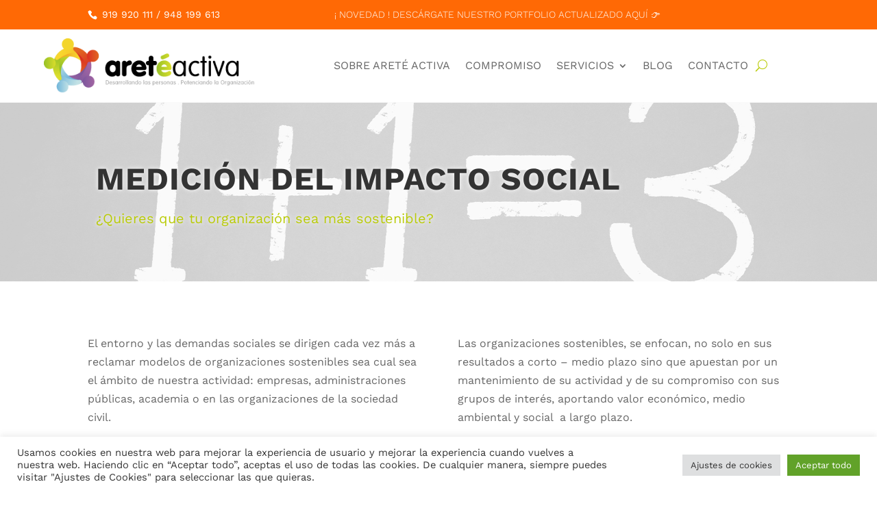

--- FILE ---
content_type: text/html; charset=utf-8
request_url: https://www.google.com/recaptcha/api2/anchor?ar=1&k=6Ldr288aAAAAAEcUFr6vStbuuIeIBgQCWfGfJVdp&co=aHR0cHM6Ly93d3cuYXJldGUtYWN0aXZhLmNvbTo0NDM.&hl=en&v=TkacYOdEJbdB_JjX802TMer9&size=invisible&anchor-ms=40000&execute-ms=15000&cb=xvkz91ahsb6o
body_size: 44917
content:
<!DOCTYPE HTML><html dir="ltr" lang="en"><head><meta http-equiv="Content-Type" content="text/html; charset=UTF-8">
<meta http-equiv="X-UA-Compatible" content="IE=edge">
<title>reCAPTCHA</title>
<style type="text/css">
/* cyrillic-ext */
@font-face {
  font-family: 'Roboto';
  font-style: normal;
  font-weight: 400;
  src: url(//fonts.gstatic.com/s/roboto/v18/KFOmCnqEu92Fr1Mu72xKKTU1Kvnz.woff2) format('woff2');
  unicode-range: U+0460-052F, U+1C80-1C8A, U+20B4, U+2DE0-2DFF, U+A640-A69F, U+FE2E-FE2F;
}
/* cyrillic */
@font-face {
  font-family: 'Roboto';
  font-style: normal;
  font-weight: 400;
  src: url(//fonts.gstatic.com/s/roboto/v18/KFOmCnqEu92Fr1Mu5mxKKTU1Kvnz.woff2) format('woff2');
  unicode-range: U+0301, U+0400-045F, U+0490-0491, U+04B0-04B1, U+2116;
}
/* greek-ext */
@font-face {
  font-family: 'Roboto';
  font-style: normal;
  font-weight: 400;
  src: url(//fonts.gstatic.com/s/roboto/v18/KFOmCnqEu92Fr1Mu7mxKKTU1Kvnz.woff2) format('woff2');
  unicode-range: U+1F00-1FFF;
}
/* greek */
@font-face {
  font-family: 'Roboto';
  font-style: normal;
  font-weight: 400;
  src: url(//fonts.gstatic.com/s/roboto/v18/KFOmCnqEu92Fr1Mu4WxKKTU1Kvnz.woff2) format('woff2');
  unicode-range: U+0370-0377, U+037A-037F, U+0384-038A, U+038C, U+038E-03A1, U+03A3-03FF;
}
/* vietnamese */
@font-face {
  font-family: 'Roboto';
  font-style: normal;
  font-weight: 400;
  src: url(//fonts.gstatic.com/s/roboto/v18/KFOmCnqEu92Fr1Mu7WxKKTU1Kvnz.woff2) format('woff2');
  unicode-range: U+0102-0103, U+0110-0111, U+0128-0129, U+0168-0169, U+01A0-01A1, U+01AF-01B0, U+0300-0301, U+0303-0304, U+0308-0309, U+0323, U+0329, U+1EA0-1EF9, U+20AB;
}
/* latin-ext */
@font-face {
  font-family: 'Roboto';
  font-style: normal;
  font-weight: 400;
  src: url(//fonts.gstatic.com/s/roboto/v18/KFOmCnqEu92Fr1Mu7GxKKTU1Kvnz.woff2) format('woff2');
  unicode-range: U+0100-02BA, U+02BD-02C5, U+02C7-02CC, U+02CE-02D7, U+02DD-02FF, U+0304, U+0308, U+0329, U+1D00-1DBF, U+1E00-1E9F, U+1EF2-1EFF, U+2020, U+20A0-20AB, U+20AD-20C0, U+2113, U+2C60-2C7F, U+A720-A7FF;
}
/* latin */
@font-face {
  font-family: 'Roboto';
  font-style: normal;
  font-weight: 400;
  src: url(//fonts.gstatic.com/s/roboto/v18/KFOmCnqEu92Fr1Mu4mxKKTU1Kg.woff2) format('woff2');
  unicode-range: U+0000-00FF, U+0131, U+0152-0153, U+02BB-02BC, U+02C6, U+02DA, U+02DC, U+0304, U+0308, U+0329, U+2000-206F, U+20AC, U+2122, U+2191, U+2193, U+2212, U+2215, U+FEFF, U+FFFD;
}
/* cyrillic-ext */
@font-face {
  font-family: 'Roboto';
  font-style: normal;
  font-weight: 500;
  src: url(//fonts.gstatic.com/s/roboto/v18/KFOlCnqEu92Fr1MmEU9fCRc4AMP6lbBP.woff2) format('woff2');
  unicode-range: U+0460-052F, U+1C80-1C8A, U+20B4, U+2DE0-2DFF, U+A640-A69F, U+FE2E-FE2F;
}
/* cyrillic */
@font-face {
  font-family: 'Roboto';
  font-style: normal;
  font-weight: 500;
  src: url(//fonts.gstatic.com/s/roboto/v18/KFOlCnqEu92Fr1MmEU9fABc4AMP6lbBP.woff2) format('woff2');
  unicode-range: U+0301, U+0400-045F, U+0490-0491, U+04B0-04B1, U+2116;
}
/* greek-ext */
@font-face {
  font-family: 'Roboto';
  font-style: normal;
  font-weight: 500;
  src: url(//fonts.gstatic.com/s/roboto/v18/KFOlCnqEu92Fr1MmEU9fCBc4AMP6lbBP.woff2) format('woff2');
  unicode-range: U+1F00-1FFF;
}
/* greek */
@font-face {
  font-family: 'Roboto';
  font-style: normal;
  font-weight: 500;
  src: url(//fonts.gstatic.com/s/roboto/v18/KFOlCnqEu92Fr1MmEU9fBxc4AMP6lbBP.woff2) format('woff2');
  unicode-range: U+0370-0377, U+037A-037F, U+0384-038A, U+038C, U+038E-03A1, U+03A3-03FF;
}
/* vietnamese */
@font-face {
  font-family: 'Roboto';
  font-style: normal;
  font-weight: 500;
  src: url(//fonts.gstatic.com/s/roboto/v18/KFOlCnqEu92Fr1MmEU9fCxc4AMP6lbBP.woff2) format('woff2');
  unicode-range: U+0102-0103, U+0110-0111, U+0128-0129, U+0168-0169, U+01A0-01A1, U+01AF-01B0, U+0300-0301, U+0303-0304, U+0308-0309, U+0323, U+0329, U+1EA0-1EF9, U+20AB;
}
/* latin-ext */
@font-face {
  font-family: 'Roboto';
  font-style: normal;
  font-weight: 500;
  src: url(//fonts.gstatic.com/s/roboto/v18/KFOlCnqEu92Fr1MmEU9fChc4AMP6lbBP.woff2) format('woff2');
  unicode-range: U+0100-02BA, U+02BD-02C5, U+02C7-02CC, U+02CE-02D7, U+02DD-02FF, U+0304, U+0308, U+0329, U+1D00-1DBF, U+1E00-1E9F, U+1EF2-1EFF, U+2020, U+20A0-20AB, U+20AD-20C0, U+2113, U+2C60-2C7F, U+A720-A7FF;
}
/* latin */
@font-face {
  font-family: 'Roboto';
  font-style: normal;
  font-weight: 500;
  src: url(//fonts.gstatic.com/s/roboto/v18/KFOlCnqEu92Fr1MmEU9fBBc4AMP6lQ.woff2) format('woff2');
  unicode-range: U+0000-00FF, U+0131, U+0152-0153, U+02BB-02BC, U+02C6, U+02DA, U+02DC, U+0304, U+0308, U+0329, U+2000-206F, U+20AC, U+2122, U+2191, U+2193, U+2212, U+2215, U+FEFF, U+FFFD;
}
/* cyrillic-ext */
@font-face {
  font-family: 'Roboto';
  font-style: normal;
  font-weight: 900;
  src: url(//fonts.gstatic.com/s/roboto/v18/KFOlCnqEu92Fr1MmYUtfCRc4AMP6lbBP.woff2) format('woff2');
  unicode-range: U+0460-052F, U+1C80-1C8A, U+20B4, U+2DE0-2DFF, U+A640-A69F, U+FE2E-FE2F;
}
/* cyrillic */
@font-face {
  font-family: 'Roboto';
  font-style: normal;
  font-weight: 900;
  src: url(//fonts.gstatic.com/s/roboto/v18/KFOlCnqEu92Fr1MmYUtfABc4AMP6lbBP.woff2) format('woff2');
  unicode-range: U+0301, U+0400-045F, U+0490-0491, U+04B0-04B1, U+2116;
}
/* greek-ext */
@font-face {
  font-family: 'Roboto';
  font-style: normal;
  font-weight: 900;
  src: url(//fonts.gstatic.com/s/roboto/v18/KFOlCnqEu92Fr1MmYUtfCBc4AMP6lbBP.woff2) format('woff2');
  unicode-range: U+1F00-1FFF;
}
/* greek */
@font-face {
  font-family: 'Roboto';
  font-style: normal;
  font-weight: 900;
  src: url(//fonts.gstatic.com/s/roboto/v18/KFOlCnqEu92Fr1MmYUtfBxc4AMP6lbBP.woff2) format('woff2');
  unicode-range: U+0370-0377, U+037A-037F, U+0384-038A, U+038C, U+038E-03A1, U+03A3-03FF;
}
/* vietnamese */
@font-face {
  font-family: 'Roboto';
  font-style: normal;
  font-weight: 900;
  src: url(//fonts.gstatic.com/s/roboto/v18/KFOlCnqEu92Fr1MmYUtfCxc4AMP6lbBP.woff2) format('woff2');
  unicode-range: U+0102-0103, U+0110-0111, U+0128-0129, U+0168-0169, U+01A0-01A1, U+01AF-01B0, U+0300-0301, U+0303-0304, U+0308-0309, U+0323, U+0329, U+1EA0-1EF9, U+20AB;
}
/* latin-ext */
@font-face {
  font-family: 'Roboto';
  font-style: normal;
  font-weight: 900;
  src: url(//fonts.gstatic.com/s/roboto/v18/KFOlCnqEu92Fr1MmYUtfChc4AMP6lbBP.woff2) format('woff2');
  unicode-range: U+0100-02BA, U+02BD-02C5, U+02C7-02CC, U+02CE-02D7, U+02DD-02FF, U+0304, U+0308, U+0329, U+1D00-1DBF, U+1E00-1E9F, U+1EF2-1EFF, U+2020, U+20A0-20AB, U+20AD-20C0, U+2113, U+2C60-2C7F, U+A720-A7FF;
}
/* latin */
@font-face {
  font-family: 'Roboto';
  font-style: normal;
  font-weight: 900;
  src: url(//fonts.gstatic.com/s/roboto/v18/KFOlCnqEu92Fr1MmYUtfBBc4AMP6lQ.woff2) format('woff2');
  unicode-range: U+0000-00FF, U+0131, U+0152-0153, U+02BB-02BC, U+02C6, U+02DA, U+02DC, U+0304, U+0308, U+0329, U+2000-206F, U+20AC, U+2122, U+2191, U+2193, U+2212, U+2215, U+FEFF, U+FFFD;
}

</style>
<link rel="stylesheet" type="text/css" href="https://www.gstatic.com/recaptcha/releases/TkacYOdEJbdB_JjX802TMer9/styles__ltr.css">
<script nonce="OUcedxzbVAwG4UTAXKymng" type="text/javascript">window['__recaptcha_api'] = 'https://www.google.com/recaptcha/api2/';</script>
<script type="text/javascript" src="https://www.gstatic.com/recaptcha/releases/TkacYOdEJbdB_JjX802TMer9/recaptcha__en.js" nonce="OUcedxzbVAwG4UTAXKymng">
      
    </script></head>
<body><div id="rc-anchor-alert" class="rc-anchor-alert"></div>
<input type="hidden" id="recaptcha-token" value="[base64]">
<script type="text/javascript" nonce="OUcedxzbVAwG4UTAXKymng">
      recaptcha.anchor.Main.init("[\x22ainput\x22,[\x22bgdata\x22,\x22\x22,\[base64]/[base64]/[base64]/[base64]/[base64]/[base64]/[base64]/Mzk3OjU0KSksNTQpLFUuaiksVS5vKS5wdXNoKFtlbSxuLFY/[base64]/[base64]/[base64]/[base64]\x22,\[base64]\\u003d\x22,\x22aAHCtVRxw47Ct3oCwoUKw4bCvSnDn8KhdyU9wrsAwqQqS8O1w6hFw5jDq8KGEB8/S1oMfxIeAz7DpMOLKUNCw5fDhcOzw6LDk8Oiw51fw7zCj8OSw5bDgMO9Mkppw7dMBsOVw5/DrzTDvMO0w4kuwphpEMONEcKWTFfDvcKHwqXDlFU7Sw4iw40WeMKpw7LClcO4ZGdAw4hQLMOUWVvDr8K/[base64]/e33CiMKcwo/Ci8O8w6TDrMOAJ8KVH8O5w6DCoTfCrMKpw59MakFUwp7DjsOuSMOJNsKsNMKvwrgEKF4USwBcQ0zDlhHDiGbCp8Kbwr/CsHnDgsOYSMKbZ8O9FCYbwroaJE8LwoQSwq3Cg8OzwohtR3jDqcO5wpvCrkXDt8OlwpdleMOwwr5+GcOMRBXCuQV1wr1lRmfDgj7CmQ/CoMOtP8KlG27DrMOQwqLDjkZnw6zCjcOWwr/CuMOnV8KVN0ldKsKlw7hoNCbCpVXCq2bDrcOpK10mwplEagFpf8KmwpXCvsOWe1DCnxw9WCwNAH/DlXYILDbDjEbDqBpEJl/Cu8OvwpjDqsKIwqrCoXUYw5bCpcKEwpcPHcOqV8KKw7AFw4RDw5vDtsOFwpViH1NLa8KLWiwow755wqVDfiljUQ7CulDCj8KXwrJuOC8fwrjCqsOYw4oSw4DCh8OMwq0gWsOGenrDlgQJUHLDiFPDrMO/wq0EwoJMKQ9rwofCnj1fR1lgcsORw4jDtQDDkMOACcOBFRZUeWDCiH7ClMOyw7DCvRnClcK/KMK+w6cmw4DDnsOIw7x+P8OnFcOYw4DCrCVgNwfDjC3Cim/DkcK3QsOvIRkdw4B5LVDCtcKPPsKkw7clwq0Mw6kUwp/Dr8KXwp7DgmcPOX3DjcOww6DDkcORwrvDpCNywo5Zw6fDm2bCjcOuf8KhwpPDpMKqQMOgcUMtB8OPwqjDjgPDr8OTWMKCw6h5wpcbwp/DtsOxw63DkVHCgsKyCsK2wqvDsMKpRMKBw6gOw7IIw6JSBsK0wo5RwpgmYmXCh17DtcOmU8ONw5bDlnTCogZ/[base64]/[base64]/CvQrCr8K+KyDDsMKtAFxBw6Fzw4gRw5sLw55MRMOVNFnDvMKxFsOpB09hwrLDuwfCiMOTw5FCw6RfZMOIw7lYw4hmwpLDjcOAwpcYO1FRw7HDpsKTcMKlTF3Ckxdmwq3Cu8KOw4U1Ny1Ew7HDjcO2Vjx+wo3DosKiDMO1wrnDpklMTXPCo8O/WsKaw7bDlzjCocO6wqTDjMOmfH5sQMKQwrMNwpzClMKGwpfCuTvDiMKBw60TUsOdw7AlEsKGw45EM8K0EsOfw4N+KcK6MsONwpHCn1o/w7RLwpwCwrdHMMOiw5JFw4Y3w61LwpfCicOQwoV2SHbDo8Kzw5kSb8Kgw7BGwrwBw4nDq3/CnUIsworDgcOqwrNmw7UlcMK8R8Ohw77CvVbCgF/[base64]/[base64]/DsWhCwrvCi8KjwpbDkcKMw7fDisO/w54ow4jCimjCtsK5TMOowqFjw7pOw41oLMOhVFHDsRpcw5LCj8ONb2XCiTNuwodeNsOXw6XDpE3Ch8K/Qi/DjMKBd1XDq8OEOgDCpzzDoGMnM8OWw6Mlw6nDkSDCtcKXwqXDu8KAScOQwrRow5zDl8OEwoRrw4nClsK3T8Oow4QTU8OcIihCw5HCoMKiwpkVGlvDtGDCqHEBVCMfw4nCk8O7w5zCqcKMC8OSw5DDiE5lPsO9wp08woTDnsK3JzPCjcKIw7bDmQ4Ow6/CoG11w5wZeMKmwrs7FMKYZsKsAMOqIcOyw7nDgzLCicOJfzMLMEDDmMO6YMK3E3UlSz4cw6xTw7V3L8OIwpwndT8gOcOSHMKLw6jCoDvDjcOLwr/CmljDsw3DgMOMBMOOwo8QUcKuB8OpWj7DtcKTwofDizIGwqjClcKHdwTDlcKAwo3CtwfDlcKGX0sLwpBPIsO9w5Ixw7vCoGXCmTMPJMODw5soYMKePkLChghhw5HCosOVPcKFwovCmnTCoMKrRT/Cnj/[base64]/DrC0DJsKwQcOnw5J5f3fDmcOzAcKgwpbDiTFww77Dl8KpUwBWwrlwe8KGw5wCw5DDgyjDm3zDhyLCnCtiw69rfErCmXLDkMOpw6Zof2/Ds8KyeUUxwqfDl8OVw7/DlkwSXsKqwq8Mw7AzPsKVMcOzZcOqwqxILsKdM8OzV8KnwqXCksOOUA06dSdoMwV0wr9bwrHDnsOySMObUi7CmMKXZEAIWMOZD8O6w7TCgMKhQh5Xw4rCtgXDpWzCucOgwoXDhBxEw7B+dTrChz/DscKCwrklNSw9BgbDuELDpy/Cm8KdZMKDwrHCjGsAwrXCicKbY8K5OcOWwrJsOMO1O2UlPsOywr1ZNQ9WAcK7w7NdGWlnw5LDog06w5TDqMKCOMORSTrDlSQzW0LCmRN/X8OfYsKmAsOqw5fCrsK+NzMrdMKEUh/DtMKXwrlzQEkJE8K0FRFswr3CmsKdd8KLAMKJw7bCkcO6MMK3dcKbw6jCoMKlwrVXw7vCgEswZyJgbMKEcMKAaHvDo8K7w4lHIBUJw5TCqcKWTcK/PmnDr8OVYW0twrhYbsKrFcK8wqQ3w5Y7P8Ovw5tXwqRiwr/CgcOnfRUPPMKuUCfCjyLCnsK2wqIdwqYtwokZw6jDnsOvw4fCikDDpQPDocOHd8OOKBdfFH3DgC3ChMKwKV0NURp6fEHCkQoqWFsVwoTChcKlGsONDzVKwr/Dnz7DiVfCvsOkw6nDjE8MMMK3wqxSWsOOYw3Cgg3CncOawrUkwoHCtnfCqsK2S0Mcw7bDncOnYMOEI8Ohwp7Ci2jCk2BvcxzCpcOPwpDDpsKrOlrCicO/wrPCh0dcW0nCm8OlF8KQMmvDqcO6G8OJEnHDisOND8KvRBXDicKDKcOAw5QAw5NawqTCi8OiHMK2w78Yw5dzVkrDqcKsTMKow7PCssOIwpNLw7XCo8OZYHwvwpXDqsO6wqF3worDmMO2w4FCwpbCjUbCoWF8b0Rbw7dCwpnCo1nCuSDCpn5HRk8GRsKZBsK/wrjDlxTDk1DDncOEf1F/[base64]/[base64]/DpSPDqMKJAsOAw4Imw5pNY8OKw6oSBMOgwoAkOj3DkMK+XsKQw5DDjsOfwqfCrTTDrMOCw7VSKcOkfcO2TAHCqTTCs8KDbH/CkMKMB8KVQmTDtsO6ex8Tw7XCjcKKBsOxFHrClBnDhcK6wqzDkBorUXJ7wrkjwqYxw7fCvlnDuMONwrLDnwMKXx0IwqEhCwcaQzrCm8OZGMKYI1dDLTbCiMKvIVzDocKzbF3DqcKBKMKqwpY5wpAUDjDCo8KJw6PCiMOOw6TDu8OFw63Cg8KDwo7CmcOGQ8Opbg7Dl2/Cs8OSA8OAwq0bSwsUEG/DnCklaknCiShkw4UfZUp3BsKbwrnDgsOtwrHCuUbCuGbCpFVFTMOXWsKrwppeHlHCm3h6w4dswrLCiThtwobCjS7Dn2U4fDDDpSfCiGVawpwSPsK7HcOdflzDmMO4w4LCv8K8wpfCksOhF8KmOcOCwo9nw47DjcODw5JAwqbCqMKPVUvCs1NswrzDq1/DrHXCoMKBwq1uwo/CsnLDil9GMcKzw7DCmcOXQiXCkMOew6cTw5fCkDvChMOabsKvwrHDncK7w4QkHMOPFcOJw7jDpBnCu8Oywr7CgxTDuTMAXcOjRsOWe8K+w5U2wo3Dlyw+MMKswprCgXU/SMOWwpLDg8KFe8KSw43DhcOxw7h5f25gwpUOUsKBw4TDpi8/wrvDik3ClhLDpMOow4AfdsKUwr5NNCBew43DtkRRU3cxTsKlX8OORQrCiSnDpV4NPTY0w5zCo34yDcKBCMOlcBTDnF5AbsK6w607bMOBwpBUYcKcwpvCp0ELYnFoISQfK8KFw6vDpcKIQcKyw5NDwp/CqiDDnQpdw5TCjFTDlMKcwqA/w7fDkGXCmmdNwog4w6LCoyQBwpp7w6PCtm7Cq217dWFUZwtsw57DksO6c8KYdCZSbcOHwq3DicOqw5fDr8KAwpc3AXrDv3sPwoMDA8OJw4LCnAjCmMOkw68Gw6DDksKaeD/DpsKZw5HDnzogPE7Dl8Onwqx6W3gZS8OMw5XCocONC3QSwrHCt8OFw6HCtsKswoIiBsO0fsOGw50Uwq/[base64]/[base64]/Ds1dYwr4Xw74OwoTCrWhlw5TDs2jDn8OsWX1QPEwlw7vDhUgSw4lZNQApAyMJwqoyw5jCgSDCoAPCr10kwqEMw5Nkw45/fMKOFWvDsBrDrcKKwphkBGlRw7zCixx0BsOjTsKse8OuLhFxHcOtfB1twpACwoFtX8KQwpLCtcK8asKiw5/DlHdcDH3CpyrDoMK/ZGPDmMO6YVZ5KsOvw5gOJmLChUDCgyLClMKaHCzDs8OWwq8rJCMxNlDDgATCssOfADRIw6l3IyfDusK1w7Vdw40KQ8Kuw709wr/CgMODw68WLX54CxXDlsO+GBPCisKfw6bCpcKAw5ssIsOQUHVdcEXDhsOVwq9pLEXCocKywqhaYTtKw401GGrDnxPDrmsgw5jDvEvCnsKIFMK4w5M1wo8mSzwJaS98w7bDnjVnw53ClDrDjjVrTRjCncOMSx3Cj8KtF8KgwocBwq/Dglo8wrlBwqxmw5/CgMOhWVnCg8KKw7fDlxXDn8OIw5XDlcKIaMKOw73Ds2Q3NcOBw5lzA24IwoTDgCLCpykBVW3CiwrCn3VfNsOOKBw8wrY5w557wrzCqkXDug/CqcOCQjJoRsOxfzPDinIBDA4tw5HDuMO0cjdZV8K9YsKHw5IiwrXDg8OWw6FpMRAPZXZ8FsKORcKXQ8OJLQHDi3zDpkLCt3t+KjYtwpN1Bj7DiEQVIsKpwqgKTsKOw69Xwo1Gw7LCvsKYwrrDgxTDiW3CgW8rw6dVwr7DhMOmw5/DoTIHwqPCr2vDpMK+wrMPw7TCoBHCrT5ULjEME1TCi8Kzwq57wp/DtDTDiMOcwrgSw7LDrsKwBsOEC8ODF2fCiXMawrTCpsOTwrTCmMOwEMOsezozwpcgPmLDv8Kww6xIw7nCm2/DrHHDlcO1VcOjw5kjw5VXWVfCt0DDiwJkcBvCqXTDssKaPxrDtVlgw6LDhcODw6fCjHV2w4URAFXChzRaw5DDhcOkKMO0RQ1sGEvClC3CqsOAw6HDh8K0wrbDgMOuwrdgw5HCs8OuWic8wpFtw6XCunLDjsObw4h/XsOHw4QeMMKew45+w5UNB3/DrcKTDsOwZMKDwp/[base64]/w6bDjsO5Bmw3wp4KHcKmI8Ocw7/[base64]/CrMOrbMORdBNgH2nCmMKmwohFw7ZJw79Gw5zDuMKCbsKOUMKcwo9SbAh2ecOTY1EwwoIrHh8HwqIbwoJXV0M0CAYVwpXDqSfDp1TDk8ODwq4cw5rCgjjDrsK8V2fDmRpJw7jCgjllfRnCmBENw4jDs0EawqvCmcOww5fDn13CpXbCqyVAajA0w4rCpxYXwpzCgcONwq/DmnwmwoopG1bCjRBkwpvDjcO0MgHCt8OvbifCkQDCvsOUw7jCuMKwwoDDlMOqdXTCrcKAPSUqD8KGwoTDvScYeXtQTMKbC8OndHPCiyfDpcO/[base64]/DmS3DucK2TkMKJwfDu8KLw7oSw7d+VQ7CqsONw4DDhcOQw4LDmA/DrsKXwrA+woDCv8O1w7tWH3nDncKaYcOFYMKddMOmGMKKbMObaSheYCrCs0TCncOfcWXCusO6w7HClMO0w7zCthzCsCIFw6bCgEQyXSHDoS0gwrDCvEzDrUMPJS/ClSI/FcOnw5UfLQnChsK6LcKhwofCocKew6zCuMONwqYPwrRcwqfCr2EKPV4iAMK7wpIKw7dCwqsLwozDrsOBFsKmAsOWXHY8Sn4ww6pfDcKDMMObSMKdw5F2w4V1w7LCo01kUcO/w7zDhcOnwoIgwoTCuEjDk8OOa8K9DnoacVjCmMO2w5nDv8KmwrPCsx7Dt0kWw5M6BsKlwrjDiivCtMKdTsKqWBrDr8Ojfllaw6fDqsOrY3LCl0AcwpXCjFwiLSxaNENnw6dCfzZew47CnxBWfmDDgHbCgcO/wqIww5HDgsOnP8O6woQPwofCoxszwr7DjBTChD9gw4dmwodMYcKmTcOtaMKPw5FEw5PCukJ+w6TCtDwSw6p0w4htHMKNw5kjMsOcN8O/wroadsOCL3bCsxfCgsKfw5o8DsO9w4bDpybDosKCe8OgY8KhwpklDWFywrlowpDCpsOmwoxUw7F0L0sBJQ/CpMO1bMKDwrrCrsKzwqIKwrkWV8OIAULDocK9w6PCj8Kawow2NcKBegrCkcKxwoHDmndnN8K/AjLDilrCm8OpYkMdw55mMcOTworCilNwEFZFw4zCnhHCisK1wojCsj3CvcKaLA/DjScuw5Nlw5rCrWLDkMOGwozCusKaS2gHDcK7SW8zwpHDrsOBfn4ywrk2wqzDvcKsZEAtCsOIwqcjP8KAMHgkw4PDkcOgwqNsUMOAZMKfwqY/w4UDYsKhwp8Ww4DCoMOQMWTClcKPw69Kwo9Rw4nCj8KYBHtfB8OfJsO0GCrCv1rDjsO+wodZwr9pwrPDnEJ7RCjCqcKqwpfDkMKGw4nClz4KJk4gw4sJw6LDoEVpMCDCjXXCocKBw4/DkDDDg8OgL1rDj8KQfzPClMOcw4UeIMOIw6PCklbDn8OSPMKWJsOcwprDk2vCtsKMRMO2w5LDvSFqw6RFWcOhwpPDp2Qvw4I2wqDCmUvDriIow5vChnDCgxMECsOqFEjCoXtVEMKrNEkTKMKOT8KeYk3CrV3DksORbV1Yw7oew6JEAsKew5/CgsK7ZEfCk8OLwrMKw54rwqBEBifCs8Obw70BwrXDqnjClx/Cr8KsJsK2Xng+UDxOw4nDjBwsw7PDisKhwqzDkhAWAnLCu8O5JcKIwpVMQX4HUcOnMsORXXpRTm3CoMO/NHkjwq5Gw7V9RcOXw5LDtsO6KsO3w4E/S8OEwqfCgG/DiAslFU1KEcOew545w7l1SH0Rw5nDpWXCnMOaH8OZVR/Cn8KhwpUuw4oRX8Owfy/DkH7DrsKfwpRwacKPQ1Uyw4DClsKtw5Niw7DDicKsCsOPOCgMw5dHei5bwoh/w6fCsh3Dk3DClsKMw7rCocKSUAjDksKUY2BIw67ClQIWwr4VGjV4w6TDtcOlw4/CgsKSUsKQw63Ch8OUeMOHc8OxE8O7wrY9D8OLOcKQS8OeGWPCrVrCpETCmsO+HjfCp8K5e3/Dk8OVLcKMDcK4KcOlwoDDqCnDosKowqsREMKGWsOOGGImI8Oiw7nCmMOhw7AFwq3DiD3CsMOrFQXDu8KeUnNjwrDDh8Kqwrg4w4DChxbCqMOmw6dKwrnCjMKsdcKzw4kmXmIlE3/DosKOA8KCwpzClVrDp8KIworCk8K3w6/DiwFgAhzCkgTCklABGQJnw7EmXsKmP294w6XCtRnDhl3CqsKDJsKNw6EmYcOaw5DCtj3Dhnciw5zCiMOkJngKwpDDsmBtYcKyG3rDgcOBEcOlwqkjw5gpwqoZw4rDqB/Cj8KZw6Ikw7bCocKDw40EJArDhXvCo8KZwoJDw6/Cv3TCgsOqwo7CpgdcXsKcwq96w7MTw5V1Yl3CpVh1dSDClcOXwrzCg1FHwqgZw7gBwoPChcOURcK/B3vDncOUw7PDp8OwOMKLNw/DiWxkXMKtMVZjw4HDsHDDisOEw4E7KkE2wpE6wrHCtsOkwpLClMK2w64zfcKDw6Ufw5TDmsOSLsKOwpctcg/Cjz7CusOKwqLDgQtQwpAtVcKXwqPDjsKQBsOZw7ZRwpLCnmERMxQjOCw7EFHCnMO8wpJDR27DoMOKLQvCmW9TwqfCnMKBwp/Du8OoRhlnBQ5uAnAWaHPDlsOcP1ccwqjDhgfDmsOnFHJ5w5EVwpl3wpjCrsKSw792YXxyPMOAQQEsw5IZX8OYPzHCmsOCw7dtw6nDlsOBasKSwrfChFDCgmVSwqjDssOVwpjDnlLDsMKgwqzCncKDVMKxZ8KFR8K5wrvDrsKKF8K1w7/CqsOAwrQbGRDDiCjCo0k0w440FcOxwrMnMMOgw7F0XsKVHsK7wqkKw7k7UlbCh8KcfBjDjl7CoTLCg8KaFsO6wolJwrnDl0IXNAkswpJgwpEFN8KPfhjCsBw5Q0XDisKbwrwxdsKMYMKXwp4hfsKnw7tOFSEuwoDDvMOfH3fDmMKdwo3DkMKoDCB/[base64]/w7/CgEXDpcO5w4UMRUhpwphww55aw5JxBVB0wrPDkMKtKcO8w4rDrHU8woUbe2lawozCqsKPw7B6w7zDlT1Xw4PDlDFSZMOjd8O5wq/[base64]/CgsKkSWwJw5d5woZXGcOWAnhUw6TDk8Kbw4Azw6PDlWXDuMOuIgk9aDUUwohnUMK7wqDDugQ/[base64]/DjMOOwoHDscOqwoXDqRnDg8K9w6TCj3MBHkxWazwrKsKNNUU8dBtHBiXCkhPDsGpaw4jDiw8VMsOWw4AHw7rCgy3DmSnDgcKNwrlDCVc3RsO4UBbDhMO9KBnDgcO9w7lVwpgGMcOaw7RWfcOfaTJ/bMOEwrnDvjN6w5vDnhHDrTTCkS7Dp8Knwognw5/[base64]/[base64]/[base64]/wr3Ctj1pwrhZPHsbwpJGUx08S1htwqZsXsK0F8KFC1cWQ8KxQmrCtmXCoHPDl8K9wo3CisKmwqhOwpcqP8OfAcKvPxQlw4cPwp9ncgvDrMOgcVAiw4LCjn/CjBDDknPCvBDCpMKaw4lGw7JVw6RffwHCsV/[base64]/SmLDocOEw6fCt0c4fMOwwrFfwo8hw4zCjGUfCMKawo5xEsOKwrEaEWNpw6/DvcKiNsKWwqvDvcKbOMKCOALDlcO+wr5LwobDoMKCwpnDt8KdZ8OADQg3w4ZKf8KgfsKKdgtbw4QMF1nCqFMQLAguwp/ChMOmw6d/w6rCiMKgfDrDtzvChMOXSsOAw6LDlTHCucOHAsKQHsOofi9ywr8LGcKgEsOKbMK6w5rCunLCv8Kbw4ZpK8K1GR/[base64]/csOnw5PCoAMPwpzDvcK+aMKbwptvwqjDjTYkwpzCl8OTesO7WMK2wrjCr8OFNcK0wqxlw4jDkcKOYxQowrrCvUNRw51AHUFvwpXCrQHCkkbDucOVQQjCtsOdawFLICBowo0rLQQeasOjRwxQFFo5KBdGOMOYMsOoKsKDMMKUwr00G8KVBsOscknDvsORHhTCkj/DmMO1bMOtVTkKTMK9aB3CicOEfcOaw5hve8OkalvChmc2QsK7wrvDsVXCh8K9CTEmNBbCmxF0w5Ide8Ouw6jDpS95wp4Gw6bDkyvCnG3CjUHDhcKHwoV1GcKrGcK8w6J7wp/DoBXCtcKzw5vDrsOvEsKwdMO/FzMcwr3Csh7CoB/Dil1lw4sDw6fClsOtwqtdFsOIe8O+w4/Dm8KCesKFwrvChFjCi1/CgD/Chkgpw59dJsKTw7JkE2oqwrzDiGFvRg7Dji7CsMOpdENzwozCtyvDg3k4w49Ew5TCiMOdwqFgWsK6LMKZQMOww44WwoDCmjURIsKxOsKiw4rClsKww5LDucKxd8KLw5PCjcOXwpHCt8K7w78XwrR/UT0LF8Kpw7rCgcOqQWxWGAErw5ovRyPCl8OzYcKHw7rChsK0w6/DpMOnQMOQPynCpsKJIsOuGCvDkMK2wqxBwrvDpMOPw4DDoRjCqkjDscKeGibDkWzDmEl4wozCvcOLw4c3wrDClsKoHcKnwr/Cu8KcwqtSVsKtw4XCgzjDnlvDrQXDggXDo8OJfcKxwrzDrsO5wrvDjsO/w4vDh1PCh8Oze8OOURjCisK3EsKCw5AnEkFWVsOtesKhVggCX3vDrsKgwpbCi8Oywo8Nw7siOXfDgGXCgBPDvMOJw4LCgEsfw7cwTDtkwqDDnC3DsXxFP1PCrAJGw7nCgw7CgMOlw7HDtD3Ct8Kxw5dow511wq4ewqfCicOQw7LClRVSOB1fTR8qwrrDjsKlwq/CkcO7wqvDlEbCv003cFxeHsKWK1fDpTAlw4HCtMKrDsOhwrBwEcOSwqnCnMKxwqg4w5XCocOPw6zDvcKwZMKSYnLCr8OIw47CgxHDihrDkcKRwpbDlDtvwqYewqdHwq/ClsK6V18ZSEXCtcO/BQTCt8Ovw5PCnT0hw6DCj1LDiMK8wrzCs2TCmx1vKFwuw5fDiULComVFcsOUwoc4RxvDjRAtasKOw4XDjml+wpvClcO+cyDDl07Di8KIQMOgZD7DmcOXDG8wVmpeaTEHw5DCnQDChWx/w7DCrHHCilZPXsKFw7nDolnDmmkMw7vDo8ORPBLCocOjfcOdfXw0cgbDhCVuwpgow6LDsQLDtw4JwrHDocKsYcKZKMKnw6jDsMK6w6dxHcOWLMKvfk7Chi7DvWlpICTCqMO+wqMmdnd/w6zDoXEqZjXClE89EsK0QnRdw5zClh/CuFskw4AswrJIQWnDmMKEW2okFTd6w5TDoRFfwo3DjMO8fSfCp8OIw5vCjkzDlk/Ct8KXwqTCt8K7w6szbsORwrrCimTCvXXCjl3ChCZrw4h0wrHCkRvDrkEaXMOfccK6wpBLw7AyMS3Cni1Kw515AMKiCS1Iw5Epwq11woRhw7jDhMKqw4vDr8Kuwokiw454w6/DjMK1BRzCncO1DMODw6VlSsKERCU1w5NZw4fCrMO9KgtVwqkqw4bCuXJLw6cLDS1BO8K0BxHDhcO4wqDDqD/DnhE8emYHOsK9RcO4wqTDlTVZaH7DqMOlEMKwBEBwAAJww7LDjG8NEn9Yw4DDqMOKwoB+wo7DhFc2bgYJw47Dmyo5wr/DscOXw78Hw7UNGH7CsMO7SMOlw6UEBMKDw5hwTQLDucOJU8OIa8OJXT3Cs2PChgTDhULCvsO1WcKZMcODU2/Du2bDjjLDo8O4woTChsKtw7YwR8ODw4MaPSPDsgrCk0vCtwvDsiltLgbDrcOnwpLDgcKDw4XDg0FZSW7ClQdNVMO6w5bCoMKqwrrCjizDvTI9cGQJDXNJUHXDvk/Ci8KlwrbCi8K6JsOlwqvDucKfXT7DiHTDjS3DiMOSL8OpwrLDiMKEw7/DrMOiCxtNwoRYw4bDlF9Vw6TCoMOzw5xlw6pkwqbCtMKheifDsVTDuMOZwoF3w7QWe8Kjw4DCkk/[base64]/[base64]/YsKww4PDjcOoB8KTPMKSwqBtIMOyQsKDRcOxEMO1QMKmwqzDtB5Pw6BQLsKDT1RfO8Kdwr/ClCHChy1/[base64]/CkcOEwrLCssOEw4bCscKTwqTClMKcbUwkMMKow7JkwoMkaWnCrFrCncK0wpPDmsOrbMKEwoHCrcOIB0AFVBIPVsOhEMKdw7rDjD/Ckhsxw47CuMOCwoPCmBHDq07CnRzDt2XDv1UbwqAuwp0hw6gLwrTChD0+w7Jww6zDvsOXEsKswooUdMK2wrPChH/DnT1vEmMOGcKCdmXCu8KLw7QjUw/[base64]/P1IqZsOMOkV6w58zw6w7JGjDvXHCsMODw5Ntw7bDlMOsw6pZw5Z/[base64]/YXg2w5N2w6fDqy0/DTIww6PCs8KfGh5xwpXDnUAtwrYLw5vCvGnCl37CtSLCnMOLF8K8w7kiw5Ehw7IufMO8wrvDpg4adMOZKGLDtWHDpMOHXBjDhzhHdWBsfsKILkoawo01w6DDjXtRw4PDlcKcw4fCogsSDMKAwrjDl8ORw7N3wokLNkwbQQbCpCnDly7DlXzCncK8PcK/wpPDvwLCsmZHw7ETGcKWFVLCrsKIw6DClcOSHsKNXkMtwrdDwqocw49Rw4A5f8KIBBMabSElPMOREH3Ch8Kew7NmwojDvw9Cw6Rywr0rwrdOUUpvIEM7DcOSZknCkFXDp8OmeVl2wrHDtcOrw5MXwpjDqEwJZVgww4fCs8OHDcOwFsKQwrN/[base64]/[base64]/DuMK1wp5FwrvDqMOAwpDCmhc9K8KUwrLCoMO5YcKRUCTCjxjDj0LDvcOKeMKEw5wEwrnDjkcOwrlHwo/[base64]/wrEhw4XCncKzw5PDjcKKwofDr0/Cmi7Dk1tDMMKQJsOKbAd/wqpIwohNworDi8OjPEzDnlZiFMKgXi/Dgh9KJsOVwp3CjMOFwofCiMOBI1PDvMKjw609w5XDnBrDs2w8wrnDtCwxwpPDmMOPYsK/wqzCgcKSCTwdwrvCpk5iLsO8wrAqXsOqwoIFH19OJMOHccKpSHbDmDlvwpt/w7nDoMKbwoIFUcO2w63Cl8OIwprDu1bDpH1CwqnCicKGwrPDvMOdVMKVwqgJO3ttXcOcw5vCvAIbFBrCoMOeGiYawqjDrTtTwpl/asKmPcKnZMODUzhVMcO7wqzDoRE1w6QVbcKnwoIeLkjCtsKhw5vCjcKdasOWRFTDqgBOwpBmw6dMPx3CocKsHMOGw4YKccOpdH3ClsO9wqPClRclw6R/YcKXwqt3YcKwc3Few6EhwoTCn8OYwpo8woMww4w9Rl/ClMKvwrnDg8OcwoEnHMOAw7nDv3M+wozDgcOowqjChggaE8KUwqkCESZ6BMOFw5vCi8Kqwpp4ZBR4w6MRw4PCsTvCoyYjecODw57DpirCrsKXOsOROMO+w5IRwqhbQDcuw4PCqEPCnsOmPsOtw7F2w7JzN8O2w79lw6HDqntXPDtRYXhcwpAiXsK/wpRYwqzDqMKpw6w1w7bDkFzCpMK4wonDs2vDngQ9w5UWcV7DhVkfw6/DpBXDnxrCpsOyw5/CpMOJBsOHwqpHwpZocUp1RlZkw6Rvw5jDvnTDpsOwwo7CmMKbwoTDhcKbcFFqFD8DcUdmBWTDmsKNw5sFw6h9BcKTRMOgw4jCt8OAOMO8wozCj28+KsOIFHfCrl4/w77DugfCrmw8QsOqw4A9w7DCuWg9BALDlsKEw6I3LsOBw5fDkcOCesOmwpdCVRfCrlTDpTB2w6zCjn5TQ8KpLnrCsysVw6BDWMKWEcKKZsKidkciwrASwqtfw6Ynw7xJw4fDlBEFaHA3HsKZw7RqGsOjwp7DlcOQMsKGw4LDgy9eD8OCScK1FVzDnyU+wqRJw6/[base64]/ClSfDv3vCizByBcOkDsOGwrTDo8OowqtewohpSkVuG8OqwpIVF8OOWS/Cn8KpNG7DkDA/cGFdJ3zCvMK7wpYLGyDCscKuYF7DtiPCkcKMw5NXB8O9wpLCtcKgQMOSN1vDpMOWwrMbwoLCscKxwo3Di3rCvgoxwoMlwqYhwo/Cq8KiwrfDscOrY8KJEsOSw4xgwrrDgMKowqZ2w4zCrCsEEsK/EsOISWHCt8KkM3rCk8OMw6sQw5Zlw68uOsOrQMKXw78Yw7fCr27DiMKLwoTCj8KvNwsZw4AkR8KCUsK/WcKZQsOIWgvCizk6wp3DnMO/[base64]/X0AtDcKnWnTDiMOZwr/[base64]/CMKPwogQaDkdw7JSw6fDuDLDsBZGwo1vfyjCmcK8wpMoDMOTwr8pw7TDjk/CvThEPHHCsMKYLcOkMzvDvn7DuB0twqzCkmhuOcKWwoJjSWzDn8O2wprCjsOVw67CrsO/[base64]/DmHcUwpvDu8KYEcOHFcOKc8K0EsOTdcK7GcOcPzcBUsOZOVhzBEVswqR0BsKGw6TCvcOFw4HCrVrDh2/[base64]/CjMKgHsKrc8KbeDrCqcORGHvCs8OmFyxDw5EHYwA4wq9bwqQICMO3wo4Mw6bCiMOLwoAZOkzCgnpGO1LDpn7DisKIw47DncOjasOOwq7DsXBjw7JUAcKsw7RvX1HCpcKHRMKKwog9w5MeQi8hE8OdwprDmMO/McKRHMO7w7rCrSJ5w6TCn8KQG8KTdEvDpVJRwq3Dn8Kow7fDsMKaw54/[base64]/Cjn4bMMOedcKFXgjCv0c3AcKfwrjDqMOyC2ksfU3CjG/DvWDCoUYmMcOaYMOeXU/[base64]/[base64]/Co1bCrsKLLMKlWyzCtMK9fsO6G8Kdw69qw4nDlMOUfBc6ZMOXaABfw7tuw5dlZCgaVMO3TQV2U8KMPSvDvXHCkMKhw7ZPwq7CrcKNw5LDjsK6VU4uwrRsM8KxDB/[base64]/CvzwjKVXDicKHwoE9w5/ChC97XsOlA8KBw4JOw7ACaVvDjMOPwpPDjBJtw47CmnMXw6rDvGwiwqrDpWNWwpVpEW/Cq1jDv8OCw5HCnsKYw6xRwofChsKDSljDusKUKcK/[base64]/[base64]/ClSI/wrrCg1VSw5TDoMO7K8KAwqgTdMKGw6xAw7Q5w7fDqsOcw7gxEcK6w5TDg8KMwphIw6HCo8K4wpjCimzCmm1QHjjDmRttYSlNfcObfsOew60lwrZUw6PDuBguw7YSwpjDpAnCoMKSwrjDlcOZDMOxw5Znwqp5Ok9sHMO/[base64]/CjMKYwpTDm8ODNjFnRxzDs1nCnsOKwonDkAwaw67DkcOfDVvCnMKWfcOYZMOPwoPDsQ/CqmNNbnLCgEUxwr3CuiZAVcK1J8KNSmPDq2rDlEdQFMKkLcOcwq/[base64]/T8Kpw7dVwoEyXcO6w5nDocO2RMKSwr9XRHnDky4eEcOER0TDpV8kwpjCgFsJw7tEBsK4eErCgQnDt8OJQEXCnXYIw7tJS8KWNsKvbH52V07Cm2jCm8KxbWLCnU/[base64]/BH82w407wofCmcOrwqbCusO9wrnCvsKjwoFuw6gFATQLwo8sa8Osw4/DtxNEPxMIKcOfwrbDn8OVDkLDqx3DoidIIcKiw7XDv8KXwpfCmGE4w5zCo8OfecOXwrYeOgXCisK7Xx8pwq7DoCnDmxRvwqldWFRZQkvDiEPCvsO/[base64]/CsDEQB8OZIxrCqsOvTQQNwpJRwplyHMKTw5MNw5F0wpPCoWzDlsOmX8KOw51TwpA+w5bChHVzw63DomDDgcOJw6F9cj9cwqDDkkZnwqJqQcOow7zCq1Vaw5fDmsOdGcKpCSTCgivCqnFmwohqwow8C8OEAlt3wqPCpMOSwp/DqMOnw5nDssOpEMKBesKqwqnCs8KVwqHDsMKEKMOYwpMjwoBrJcOmw7XCtsO5w6bDsMKHwoXCsDhswo7CmX5QLgbDsyvChC0Xwr7Dj8OZbsOfwrXDpMK6w7gxAmnCoxzDrsKywozCrhkZw6M4BcOWw5TCsMKEwpnCkcKvBcOwGcO+w7TDjsOrw6nCrxnCqWYQw4nCgF/[base64]/W3PDhzUGZMKQw6TCkh/[base64]/DmMOswqxUwobDpR8fK1VhPsObwp1NX8KSwq1DZVHCmsOwTm7Dj8KZw44Mw4zChsKIw69cfgsnw6jCpwVYw4psBSw4w5jDs8K8w7LDr8KhwogiwoDClgpAwrzCi8KQK8K2w5psUsOVMynCmnrCscKYw6PCo2RpU8Otwp0iEHVtYG7DgcOdd37ChsKlwoNawpwOWE/Ckys3woHCqsKSw4bCvsO6w4J7BSYdClN4YUPCucKraWBHwo/ClgvCrzwJwrMgw6IjwpnDtMKtwrxywq7DhMKlw6rDk03DkiHDuWt8wpM7ZWXCp8OPw4jCt8Kcw4jCmMOcQsKec8O4w6XDpkPCssK/wqtAw7TCqCIOw5vDnMOmQDNfwpLDuSTDvT/DhMOmwrHCsD0lwqlww6XCmMOHE8OJS8OvIiNcITtEUMKwwrFDw68jdBMRZMORdSIFIxvCvg98VMOKGxE9HsKRLnHDglHCh35mw49vw4vClsOYw7Eawo/DkxdJIxlEw4zCssKrw4HDu0jDty7DgsKwwohEw6PCvx1IwqbCggrDsMKqw5rDskIdw4YSw7NmwrvCgl/DtzTDvHzDr8KvARLDqsKtwqXDnFoPwrxxL8K0w41sfMK/QsOewr7CmMOSF3LDs8K5w4sRw6tsw7zDkTVZcSTDvMO6w6rDhUpvR8KRwoXCl8OfOyrDpsKzwqBzfMO2woQCJMOqwootKMOvChbCoMOvecKab1jCvG1IwqZ2ZibDhsOZwr/DrMKsw4nDm8O3exFsworDgcKmw4EuR2DDlMOGRlDCg8O6FlfDk8OUw6dXasKYNcOXw4plfSzDk8Krw5HCpQ/DiMKcw4TChnPDtMKKwqoCU1czXFAywr7DssOpeRfDlw4HTMOvw5d8w6E+w7RZI2nCpMKKLV7ClcOSK8OXw4rCrhV6w4LDu1w/[base64]/DuzrDiMOvw4PCi8O4KcOhNw8QwoPCkj8Kw5sMwrNXaGpkLiDDiMOFwrASenJTwrnCvi7DlSfDhBE4LW5DMhIUw5Rrw4rClMOBwqLClcKpS8Ogw4YXwoEuwr0TwofDkMOHwrTDksKZN8KLAnQ7TUQPVcO8w6ldw7ggwqsLwrDDiR4Ffnp+a8KEJ8KJV0/CnsO2UXo+wq3Dr8OKworCtnPDnXPCjMOpw4jCisKDw6hsworCisO/wonClV41a8KLwo7Dg8K/w4UtZ8Oqw67CrcOdwoAlL8OiGinCjFAjwqTCvsOeI0PCvyNEw6lAdCJESmbCjMO6XRIKwo1Kw4YnKhBlf20Ww53Dq8OGwpFrwpIBBjAcO8KMIBVVL8OxwqfCk8KFVcOsY8OewozCu8KPLsODQcKCw7cjw6kbw5/CiMO0w6I3wps5w7vDscKGcMKYT8KmBC/DmsKZwrMfUXfDscOVJCjCvB3Do2HCj0ojSWHCkQDDi0tDBFEqecOgacKfwpNxGm/CqAFqVMK3WjcHw7gZwrbCqcKVJMKbw6/CtMKnwqQhw5ZcA8OBdCXDk8KaE8OAw5rDh0jCpsO6wqA3B8OxCyzCrcOvLjh0OMOEw5/CqjTDqMOLHGICwpfDp2jCssOewqHDisO7OybDscKqwobDtiE\\u003d\x22],null,[\x22conf\x22,null,\x226Ldr288aAAAAAEcUFr6vStbuuIeIBgQCWfGfJVdp\x22,0,null,null,null,1,[16,21,125,63,73,95,87,41,43,42,83,102,105,109,121],[7668936,760],0,null,null,null,null,0,null,0,null,700,1,null,0,\[base64]/tzcYADoGZWF6dTZkEg4Iiv2INxgAOgVNZklJNBoZCAMSFR0U8JfjNw7/vqUGGcSdCRmc4owCGQ\\u003d\\u003d\x22,0,0,null,null,1,null,0,0],\x22https://www.arete-activa.com:443\x22,null,[3,1,1],null,null,null,1,3600,[\x22https://www.google.com/intl/en/policies/privacy/\x22,\x22https://www.google.com/intl/en/policies/terms/\x22],\x22iLOXEe7sNdkVYwk5kdIvT/T567VmlkLeroA65UFaUwg\\u003d\x22,1,0,null,1,1763423539744,0,0,[221],null,[48,247],\x22RC-OFZS90QEvMw93g\x22,null,null,null,null,null,\x220dAFcWeA7W9ZuD1q2y7eIiMJTAwXUrP1m4bHemCt-ys2AEBnYY5vIX4GXurCOnRhDZjBfBkEtXTuolrUKA1vVj0AijAaoHmwveyQ\x22,1763506339541]");
    </script></body></html>

--- FILE ---
content_type: text/css
request_url: https://www.arete-activa.com/wp-content/themes/arete/style.css?ver=4.27.4
body_size: 394
content:
/*
 Theme Name:   Areté Activa
 Description:  Tema WordPress Areté Activa
 Author:       Jorge Martínez
 Author URI:   http://playmebit.com
 Template:     Divi
 Version:      1.0.0
 License:      
 License URI:  http://www.gnu.org/licenses/gpl-2.0.html
*/
.text-primary {color:#b9cb07;}
.text-strong {font-weight:bold;}
.text-secondary {color:#93551F;}

html, body {
	font-weight: 400;
}

#footer-bottom {
	display:none;
}

.iframe-responsive {
    overflow:hidden;
    padding-bottom:56.25%;
    position:relative;
    height:0;
}
.iframe-responsive iframe{
    left:0;
    top:0;
    height:100%;
    width:100%;
    position:absolute;
}

.lista-arete > li {
	list-style-image: url("https://arete.playmebit.com/wp-content/uploads/2021/05/li-tick.png");
	margin-top: 1rem;
}

.h5primary .et_pb_toggle_content h5 {
	margin-top: 1em;
	color:#b9cb07;
}


--- FILE ---
content_type: text/css
request_url: https://www.arete-activa.com/wp-content/et-cache/10514/et-core-unified-10514.min.css?ver=1741046691
body_size: 49
content:
#footer-widgets>.footer-widget>#custom_html-4{margin-bottom:10%}#footer-widgets>.footer-widget>.widget_monarchwidget .et_social_icons_container{justify-content:center;display:flex}#footer-widgets>.footer-widget>.widget_monarchwidget .et_social_icons_container>li>a{margin-left:0.2rem;margin-right:0.2rem}